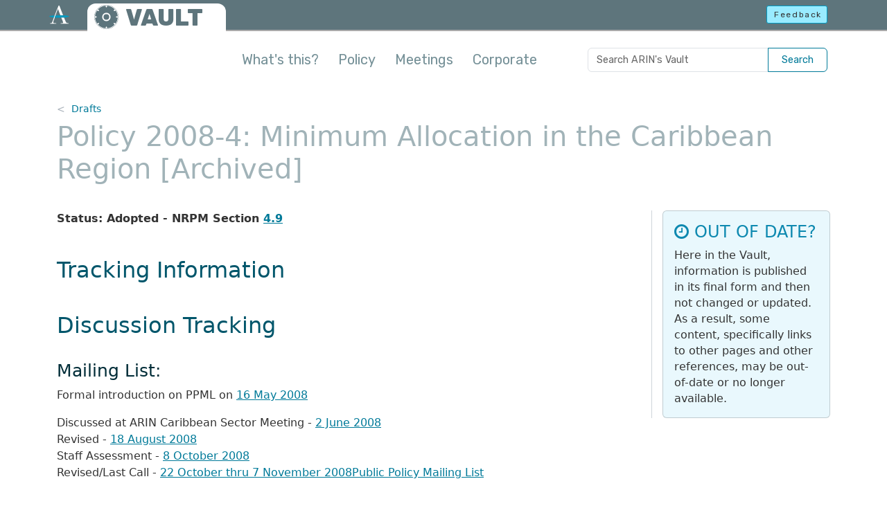

--- FILE ---
content_type: text/html
request_url: https://www.arin.net/vault/policy/proposals/2008_4.html
body_size: 433
content:
<!DOCTYPE html>
<html lang="en-us">
  <head>
    <title>https://www.arin.net/vault/participate/policy/drafts/2008/2008_4/</title>
    <link rel="canonical" href="https://www.arin.net/vault/participate/policy/drafts/2008/2008_4/">
    <meta name="robots" content="noindex">
    <meta charset="utf-8">
    <meta http-equiv="refresh" content="0; url=https://www.arin.net/vault/participate/policy/drafts/2008/2008_4/">
  </head>
</html>


--- FILE ---
content_type: text/html
request_url: https://www.arin.net/vault/participate/policy/drafts/2008/2008_4/
body_size: 4092
content:
<!DOCTYPE html>
<html lang="en-us">
  <head>
    <title>Policy 2008-4: Minimum Allocation in the Caribbean Region - ARIN&#39;s Vault</title>
    <meta charset="utf-8" />
    <meta http-equiv="X-UA-Compatible" content="IE=edge" />
    <meta name="viewport" content="width=device-width,minimum-scale=1" />
    <meta name="description" content="Status: Adopted - NRPM Section 4.9 Tracking Information Discussion Tracking Mailing List: Formal introduction on PPML on 16 May 2008 Discussed at ARIN Caribbean …" />
    <meta name="keywords" content="" />
    <meta name="revised" content="1665028800" />
    

    <meta property="og:url" content="https://www.arin.net/vault/participate/policy/drafts/2008/2008_4/" />
    <meta property="og:type" content="website" />
    <meta property="og:title" content="Policy 2008-4: Minimum Allocation in the Caribbean Region" />
    <meta property="og:description" content="Status: Adopted - NRPM Section 4.9 Tracking Information Discussion Tracking Mailing List: Formal introduction on PPML on 16 May 2008 Discussed at ARIN Caribbean …" />
    <meta property="og:image" content="https://www.arin.net/img/logo-social.png" />
    <meta name="twitter:card" content="summary" />
    <meta name="twitter:site" content="@teamarin" />

    <link rel="canonical" href="https://www.arin.net/vault/participate/policy/drafts/2008/2008_4/" />
    <link rel="shortcut icon" href="/vault/img/favicon.ico" />
    <link href="/vault/css/styles.min.62c291ae7a2b8e91457c7be53de07e7a60144fbe0fb10543e30f4b3278c08410.css" rel="stylesheet" type="text/css" />
    <link href="/vault/css/font-awesome.min.css" rel="stylesheet" type="text/css" />
    <script src="/vault/js/head-scripts.min.js"></script>
    
    
    <script async="async" src="https://www.googletagmanager.com/gtag/js?id=GTM-5VJ67SD"></script>
    <script src="/vault/js/externals.js"></script>
    
       
</head>

<body class="d-flex flex-column">
  
  <noscript><iframe src="https://www.googletagmanager.com/ns.html?id=GTM-5VJ67SD"
    height="0" width="0" style="display:none;visibility:hidden"></iframe></noscript>
  
  <header>
  <div class="container-fluid" id="top-bar-vault">
    <a href="#main-con" class="skip-link visually-hidden-focusable">Skip to main content</a>
    <div class="header-con">
      <div class="row">
        <div id="top-bar-logo"><a href="https://www.arin.net"><img src="/vault/img/icon-inverse-color.svg" alt="The ARIN logo" /></a></div>
          <div class="col-9">
            <div id="vault-logo-con">
              <a id="vault-logo-img" href="/vault/"><img src="/vault/img/vault-logo-v2.svg" alt="ARIN Vault logo"></a>
              <p id="vault-logo-text"><a href="/vault/">VAULT</a></p>
            </div>
          </div>        
          <div class="col-3 text-end">
            <a id="feedback-btn" class="btn btn-sm btn-info outage-guard" href="javascript:void(0)" rel="nofollow" role="button">Feedback</a>
          </div>
      </div>
    </div>
  </div>
  
  <div class="container" id="intro-con">
    <p><button type="button" class="btn-close float-end embiggen-link" aria-label="Close"></button><strong>Welcome to the ARIN Vault!</strong> This is a repository of historical information, including policy archives, reports from policy meetings, public announcements and consultations, meeting minutes for the Advisory Council and Board of Trustees, and a collection of corporate documents.</p>
    <div class="arrow"></div>
  </div>
  <div class="container" id="nav-con">
    <nav class="navbar navbar-expand-lg navbar-light">
      <div class="container-fluid justify-content-end px-1">
        <a href="https://search.arin.net/arin/?Refine=Vault" class="btn btn-navbar d-inline-block d-lg-none" type="button" aria-label="Search ARIN's Vault">
          <svg xmlns="http://www.w3.org/2000/svg" width="21" height="21" fill="currentColor" class="bi bi-search" viewBox="0 0 16 16">
            <path d="M11.742 10.344a6.5 6.5 0 1 0-1.397 1.398h-.001c.03.04.062.078.098.115l3.85 3.85a1 1 0 0 0 1.415-1.414l-3.85-3.85a1.007 1.007 0 0 0-.115-.1zM12 6.5a5.5 5.5 0 1 1-11 0 5.5 5.5 0 0 1 11 0z"/>
          </svg>
        </a>
        <button class="navbar-toggler btn-navbar" type="button" data-bs-toggle="collapse" data-bs-target="#mainNavContent" aria-controls="mainNavContent" aria-expanded="false" aria-label="Toggle navigation">
          <span class="navbar-toggler-icon"></span>
        </button>
        <div class="collapse navbar-collapse" id="mainNavContent">
          <ul class="navbar-nav me-auto mb-2 mb-lg-0">
            <li class="nav-item">
              <a class="nav-link embiggen-link" href="javascript:void(0)">What's this?</a>
            </li>
            
            <li class="nav-item">
              <a class="nav-link" href="/vault/policy/">Policy</a>
            </li>
            
            <li class="nav-item">
              <a class="nav-link" href="/vault/meetings/">Meetings</a>
            </li>
            
            <li class="nav-item">
              <a class="nav-link" href="/vault/corporate/">Corporate</a>
            </li>
            
          </ul>
          <form id="vault-search" class="input-group d-none d-lg-flex">
            <input class="form-control" type="search" placeholder="Search ARIN's Vault" aria-label="Search ARIN's Vault">
            <button class="btn btn-outline-primary" type="submit">Search</button>
          </form>
        </div>
      </div>
    </nav>
  </div>
</header>


  

<div class="container flex-grow-1" id="main-con" role="main">
  <nav id="bread-con" aria-label="breadcrumb">
    <ol class="breadcrumb">
        <li class="breadcrumb-item"><a href="/vault/participate/policy/drafts/">Drafts</a></li>
        </ol>
</nav>

  <h1>Policy 2008-4: Minimum Allocation in the Caribbean Region [Archived]</h1>
  <div class="card vault-disclaimer mobile">
  <div class="card-body">
    <h2 class="card-title"><i class="fa fa-clock-o" aria-hidden="true"></i> OUT OF DATE?</h2>
    <p class="card-text">Here in the Vault, information is published in its final form 
      and then not changed or updated. As a result, some content, specifically links 
      to other pages and other references, may be out-of-date or no longer available.</p>
  </div>
</div>

  <div class="row">
    <div id="main-text" class="section-text two-col-text">
    <p><strong>Status: Adopted - NRPM Section <a href="/participate/policy/nrpm/#four">4.9</a></strong></p>
<h2 id="tracking-information">Tracking Information</h2>
<h2 id="discussion-tracking">Discussion Tracking</h2>
<h3 id="mailing-list">Mailing List:</h3>
<p>Formal introduction on PPML on <a href="http://lists.arin.net/pipermail/arin-ppml/2008-May/010824.html">16 May 2008</a></p>
<p>Discussed at ARIN Caribbean Sector Meeting - <a href="http://lists.arin.net/pipermail/arin-ppml/2008-June/010870.html">2 June 2008<br />
</a>Revised - <a href="http://lists.arin.net/pipermail/arin-ppml/2008-August/011375.html">18 August 2008<br />
</a>Staff Assessment - <a href="http://lists.arin.net/pipermail/arin-ppml/2008-October/012229.html">8 October 2008<br />
</a>Revised/Last Call - <a href="http://lists.arin.net/pipermail/arin-ppml/2008-October/012431.html">22 October thru 7 November 2008</a><a href="http://lists.arin.net/pipermail/arin-ppml/">Public Policy Mailing List</a></p>
<h3 id="arin-public-policy-meeting">ARIN Public Policy Meeting:</h3>
<p>Kingston, Jamaica<br />
Nassau, Bahamas<br />
ARIN XXII</p>
<h3 id="arin-advisory-council">ARIN Advisory Council:</h3>
<p>AC Shepherds:<br />
Heather Schiller and Matt Pounsett</p>
<p><a href="/vault/about/welcome/ac/meetings/2008_0515/">15 May 2008</a><br />
<a href="/vault/about/welcome/ac/meetings/2008_0619/">19 June 2008</a><br />
<a href="/vault/about/welcome/ac/meetings/2008_0717/">17 July 2008</a><br />
<a href="/vault/about/welcome/ac/meetings/2008_0821/">21 August 2008</a><br />
<a href="/vault/about/welcome/ac/meetings/2008_0918/">18 September 2008</a><br />
<a href="/vault/about/welcome/ac/meetings/2008_1017/">17 October 2008</a><br />
<a href="/vault/about/welcome/ac/meetings/2008_1120/">20 November 2008</a></p>
<h3 id="arin-board-of-trustees">ARIN Board of Trustees:</h3>
<p><a href="/vault/about/welcome/board/meetings/2008_1203/">3 December 2008</a></p>
<h3 id="revisions">Revisions:</h3>
<p><a href="/vault/participate/policy/archive/2008_4_orig/">Previous version(s)</a></p>
<h3 id="implementation">Implementation:</h3>
<p><a href="http://lists.arin.net/pipermail/arin-ppml/2008-December/012758.html">17 December 2008</a></p>
<h3 id="author-s">Author(s):</h3>
<p>Cathy Aronson and Paul Andersen</p>
<p>Policy Proposal 2008-4<br />
Minimum Allocation in the Caribbean Region</p>
<p>Author: Cathy Aronson and Paul Andersen</p>
<p>Date: 16 May 2008</p>
<p>Proposal type: new</p>
<p>Policy term: renewable</p>
<p>Policy statement:</p>
<p>Minimum Allocation.</p>
<p>The minimum IPv4 allocation size for ISPs from the Caribbean portion of the ARIN region is /22.</p>
<ol>
<li>Allocation Criteria.</li>
</ol>
<blockquote>
<p>A. The requesting organization must show the efficient utilization of an entire previously allocated /22 from their upstream ISP. This allocation (/22) may have been provided by an ISP&rsquo;s upstream provider(s), and does not have to be contiguous address space. The organization must meet the requirement of efficient use of 4 /24s.</p>
<p>B. A multi-homed organization must show the efficient utilization of an entire previously allocated /23 from their upstream ISP. This allocation (/23) may have been provided by an ISP&rsquo;s upstream provider(s), and does not have to be contiguous address space. The organization must meet the requirement of efficient use of 2 /24s.</p></blockquote>
<ol start="2">
<li>Utilization Reporting and Justification. All other ARIN policies regarding the reporting of justification information for the allocation of IPv4 and IPv6 address space will remain in effect.</li>
</ol>
<p>Rationale:</p>
<p>ARIN staff have noted that organizations in the Caribbean region have problems meeting the current criteria due to the fact that the population in the region is smaller than that of Canada and the US. There is also a lack of competition with many countries in the region faced with a monopoly or duopoly situation in terms of transport providers.</p>
<p>To spur development in the region a similar proposal was passed in this region for the portion of the African region that ARIN administered prior to the formation of AFRINIC. This proposal seeks a similar outcome.</p>
<p>Timetable for implementation: immediate</p>

    </div>  
    <div class="right-rail right-rail-wide">
      <div class="rr-content">
      <div class="card vault-disclaimer rail">
  <div class="card-body">
    <h2 class="card-title"><i class="fa fa-clock-o" aria-hidden="true"></i> OUT OF DATE?</h2>
    <p class="card-text">Here in the Vault, information is published in its final form 
      and then not changed or updated. As a result, some content, specifically links 
      to other pages and other references, may be out-of-date or no longer available.</p>
  </div>
</div>

      </div>
    </div>
  </div>
</div>

  <footer class="">
  <hr>
  <div class="container">
    <div class="row">
      <div class="col-12 col-lg-5 order-lg-1">
        <ul class="foot-links foot-links-left px-0">
          <li><a href="https://www.arin.net">ARIN home</a></li>
          <li><a href="https://account.arin.net/public">Account login</a></li>
          <li><a href="https://search.arin.net">Search ARIN/WHOIS</a></li>
        </ul>
      </div>
      <div class="col-12 col-lg-5 order-lg-3">
        <ul class="foot-links foot-links-right px-0">
          <li><a href="https://account.arin.net/public/terms-of-service">Terms of Service</a></li>
          <li><a href="https://www.arin.net/reference/accessibility/">Accessibility</a></li>
          <li><a href="https://www.arin.net/contact/">Contact us</a></li>
        </ul>
      </div>
      <div class="col-12 col-lg-2 order-lg-2">
        <div id="foot-logo-con">
          <img src="/vault/img/logo-stnd.svg" alt="The ARIN logo" />
          <p>&copy; Copyright 1997 &ndash; 2026, American Registry for Internet Numbers, Ltd.</p>
        </div>
      </div>
    </div>
  </div>
</footer>

<script src="/vault/js/bootstrap.bundle.min.js"></script>
<script src="https://www.arin.net/js/static-utils.js"></script>

<script src="/vault/js/global.min.cae41a4abd8a750f25522646291d834991dc42e768cf3964644430b21e370e76.js"></script>

</body>
</html>

</body>
</html>
